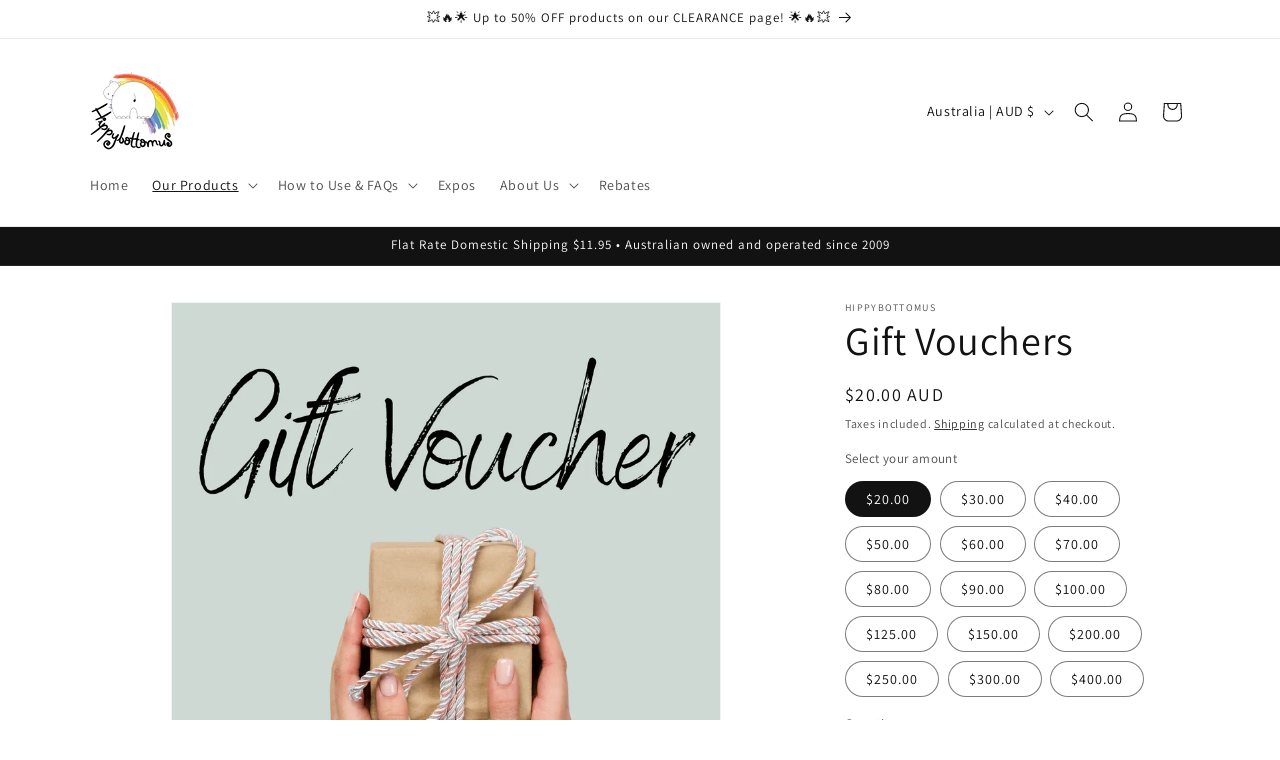

--- FILE ---
content_type: text/javascript
request_url: https://hippybottomus.com.au/cdn/shop/t/4/assets/recipient-form.js?v=180479878202402657901736744834
body_size: 564
content:
customElements.get("recipient-form")||customElements.define("recipient-form",class extends HTMLElement{constructor(){super(),this.recipientFieldsLiveRegion=this.querySelector(`#Recipient-fields-live-region-${this.dataset.sectionId}`),this.checkboxInput=this.querySelector(`#Recipient-checkbox-${this.dataset.sectionId}`),this.checkboxInput.disabled=!1,this.hiddenControlField=this.querySelector(`#Recipient-control-${this.dataset.sectionId}`),this.hiddenControlField.disabled=!0,this.emailInput=this.querySelector(`#Recipient-email-${this.dataset.sectionId}`),this.nameInput=this.querySelector(`#Recipient-name-${this.dataset.sectionId}`),this.messageInput=this.querySelector(`#Recipient-message-${this.dataset.sectionId}`),this.sendonInput=this.querySelector(`#Recipient-send-on-${this.dataset.sectionId}`),this.offsetProperty=this.querySelector(`#Recipient-timezone-offset-${this.dataset.sectionId}`),this.offsetProperty&&(this.offsetProperty.value=new Date().getTimezoneOffset().toString()),this.errorMessageWrapper=this.querySelector(".product-form__recipient-error-message-wrapper"),this.errorMessageList=this.errorMessageWrapper?.querySelector("ul"),this.errorMessage=this.errorMessageWrapper?.querySelector(".error-message"),this.defaultErrorHeader=this.errorMessage?.innerText,this.currentProductVariantId=this.dataset.productVariantId,this.addEventListener("change",this.onChange.bind(this)),this.onChange()}cartUpdateUnsubscriber=void 0;variantChangeUnsubscriber=void 0;cartErrorUnsubscriber=void 0;connectedCallback(){this.cartUpdateUnsubscriber=subscribe(PUB_SUB_EVENTS.cartUpdate,event=>{event.source==="product-form"&&event.productVariantId.toString()===this.currentProductVariantId&&this.resetRecipientForm()}),this.variantChangeUnsubscriber=subscribe(PUB_SUB_EVENTS.variantChange,event=>{event.data.sectionId===this.dataset.sectionId&&(this.currentProductVariantId=event.data.variant.id.toString())}),this.cartUpdateUnsubscriber=subscribe(PUB_SUB_EVENTS.cartError,event=>{event.source==="product-form"&&event.productVariantId.toString()===this.currentProductVariantId&&this.displayErrorMessage(event.message,event.errors)})}disconnectedCallback(){this.cartUpdateUnsubscriber&&this.cartUpdateUnsubscriber(),this.variantChangeUnsubscriber&&this.variantChangeUnsubscriber(),this.cartErrorUnsubscriber&&this.cartErrorUnsubscriber()}onChange(){this.checkboxInput.checked?(this.enableInputFields(),this.recipientFieldsLiveRegion.innerText=window.accessibilityStrings.recipientFormExpanded):(this.clearInputFields(),this.disableInputFields(),this.clearErrorMessage(),this.recipientFieldsLiveRegion.innerText=window.accessibilityStrings.recipientFormCollapsed)}inputFields(){return[this.emailInput,this.nameInput,this.messageInput,this.sendonInput]}disableableFields(){return[...this.inputFields(),this.offsetProperty]}clearInputFields(){this.inputFields().forEach(field=>field.value="")}enableInputFields(){this.disableableFields().forEach(field=>field.disabled=!1)}disableInputFields(){this.disableableFields().forEach(field=>field.disabled=!0)}displayErrorMessage(title,body){if(this.clearErrorMessage(),this.errorMessageWrapper.hidden=!1,typeof body=="object")return this.errorMessage.innerText=this.defaultErrorHeader,Object.entries(body).forEach(([key,value])=>{const errorMessageId=`RecipientForm-${key}-error-${this.dataset.sectionId}`,fieldSelector=`#Recipient-${key}-${this.dataset.sectionId}`,message=`${value.join(", ")}`,errorMessageElement=this.querySelector(`#${errorMessageId}`),errorTextElement=errorMessageElement?.querySelector(".error-message");if(!errorTextElement)return;this.errorMessageList&&this.errorMessageList.appendChild(this.createErrorListItem(fieldSelector,message)),errorTextElement.innerText=`${message}.`,errorMessageElement.classList.remove("hidden");const inputElement=this[`${key}Input`];inputElement&&(inputElement.setAttribute("aria-invalid",!0),inputElement.setAttribute("aria-describedby",errorMessageId))});this.errorMessage.innerText=body}createErrorListItem(target,message){const li=document.createElement("li"),a=document.createElement("a");return a.setAttribute("href",target),a.innerText=message,li.appendChild(a),li.className="error-message",li}clearErrorMessage(){this.errorMessageWrapper.hidden=!0,this.errorMessageList&&(this.errorMessageList.innerHTML=""),this.querySelectorAll(".recipient-fields .form__message").forEach(field=>{field.classList.add("hidden");const textField=field.querySelector(".error-message");textField&&(textField.innerText="")}),[this.emailInput,this.messageInput,this.nameInput,this.sendonInput].forEach(inputElement=>{inputElement.setAttribute("aria-invalid",!1),inputElement.removeAttribute("aria-describedby")})}resetRecipientForm(){this.checkboxInput.checked&&(this.checkboxInput.checked=!1,this.clearInputFields(),this.clearErrorMessage())}});
//# sourceMappingURL=/cdn/shop/t/4/assets/recipient-form.js.map?v=180479878202402657901736744834
